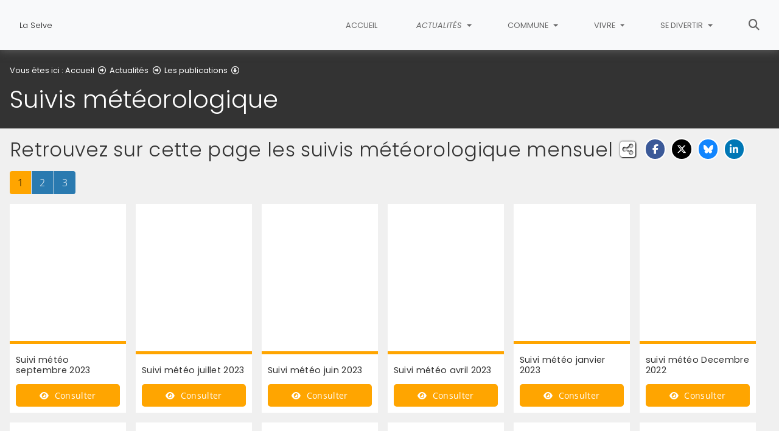

--- FILE ---
content_type: text/html; charset=utf-8
request_url: https://www.laselve.fr/actualites/les-publications/suivis-meteorologique
body_size: 7865
content:
<!DOCTYPE html>
<html lang="fr" class="no-js">
<head>

<meta charset="utf-8">
<!-- 
	This website is powered by TYPO3 - inspiring people to share!
	TYPO3 is a free open source Content Management Framework initially created by Kasper Skaarhoj and licensed under GNU/GPL.
	TYPO3 is copyright 1998-2026 of Kasper Skaarhoj. Extensions are copyright of their respective owners.
	Information and contribution at https://typo3.org/
-->


<link rel="icon" href="/fileadmin/templates/LaSelve/img/favicon.png" type="image/png">
<title>Suivis météorologique - La Selve</title>
<meta name="generator" content="TYPO3 CMS">
<meta name="description" content="Les relevés météo mensuel">
<meta name="viewport" content="width=device-width, initial-scale=1, shrink-to-fit=no">
<meta name="twitter:card" content="summary">
<meta name="google-site-verification" content="dIbxHbQf3hcKouWN5gsOR5cVN-hG9CSo3BI1S-si7oc">

<link rel="stylesheet" href="/typo3conf/ext/rvvnsiteconfig/Resources/Public/css/bootstrap-4.6.2.min.1768575814.css" media="all">
<link rel="stylesheet" href="/typo3conf/ext/rvvnsiteconfig/Resources/Public/css/fonts.1768575814.css" media="all">
<link rel="stylesheet" href="/typo3conf/ext/rvvnsiteconfig/Resources/Public/css/fontawesome/v6/css/all.1768575814.css" media="all">
<link rel="stylesheet" href="/typo3conf/ext/rvvnsiteconfig/Resources/Public/js/tarteaucitron.js-1.25.0/css/tarteaucitron.min.1768575814.css" media="all">
<link rel="stylesheet" href="/typo3conf/ext/rvvnsiteconfig/Resources/Public/css/tobii.min.1768575814.css" media="all">
<link rel="stylesheet" href="/typo3conf/ext/rvvnsiteconfig/Resources/Public/css/style.1768575814.css" media="all">
<link rel="stylesheet" href="/typo3conf/ext/rvvnsiteconfig/Resources/Public/css/nav.1768575814.css" media="all">
<link rel="stylesheet" href="/typo3conf/ext/rvvnsiteconfig/Resources/Public/css/plugin.1768575814.css" media="all">
<link rel="stylesheet" href="/typo3conf/ext/rvvnsiteconfig/Resources/Public/css/news.1768575814.css" media="all">
<link rel="stylesheet" href="/fileadmin/templates/LaSelve/rvvncolors/prodColors.1768650435.css" media="all">
<link rel="stylesheet" href="/fileadmin/templates/LaSelve/css/custom.1731663930.css" media="all">






<style nonce=""></style>
<link rel="preconnect" href="https://v.rvvn.org">
<link rel="canonical" href="https://www.laselve.fr/actualites/les-publications/suivis-meteorologique"/>
</head>
<body id="top" class="no-touch inside u5481  ru1725  colorT ">

  <div class="skipLinks">
    <nav role="navigation" aria-label="Accès rapide">
      <ul>
        <li><a href="#navigation">Aller à la navigation principale</a></li>
        <li><a href="#sectionNav">Aller au sommaire de cette page</a></li>
        <li><a href="#contenu">Aller au contenu</a></li>
        <li><a href="#contact">Aller au pied de page</a></li>
      </ul>
    </nav>
  </div>
  <div id="megamenuOverlay"></div>
  <header class="mainHeader" id="mainHeader" role="banner">
    <nav id="navigation" tabindex="-1" class="navbar fixed-top navbar-expand-md navbar-light bg-light megamenu v2" role="navigation" aria-label="Navigation principale">
  <div class="container-fluid"> 
    <a href="/" title="Retour à l&#039;accueil du site" class="navbar-brand">
      <img src="/fileadmin/templates/LaSelve/img/logo.png" alt=""/><span>La Selve</span>
    </a>
    <button class="navbar-toggler collapsed" type="button" data-toggle="collapse" data-target="#mainNav" aria-controls="mainNav" aria-expanded="false" aria-label="Bascule la navigation">
	  <span class="bars">
        <span></span>
        <span></span>
        <span></span>
    </span>
	  <span class="menu">Menu</span>
    </button>
    <div class="collapse navbar-collapse" id="mainNav"> 
      <ul class="navbar-nav ml-auto ">
        
          <li class="nav-item uHome d-md-none d-lg-block ">
            
            
            <a href="/" aria-current="false" class="nav-link">
               
              Accueil
            </a>
          </li>
        
		
        
		  
          <li class="nav-item u1725 v1 active ">
            
            
            
            
              <a href="/actualites" target="_top" id="u1725Dropdown" role="button" data-toggle="dropdown" aria-current="true" class="nav-link dropdown-toggle">
                
                Actualités
              </a>
              <div class="dropdown-menu v1" role="menu" aria-hidden="true" aria-labelledby="u1725Dropdown">
  
  <ul class="row">
  
	  
		
		
		
		
		
		
		
		
		
  		

	    <li class="dropdown-item col col-md-4 col-lg-3 " role="menuitem">
	      <a href="/actualites/les-nouvelles-de-linterco" target="_top">
	        <span class="title">Les nouvelles de l&#039;interco</span>
	        
	          <span class="desc d-none">Les actualités et évènements de la commune de La Selve</span>
	          <span class="descOverlay true d-none"></span>
			
	        
	          <span class="illu d-none d-md-block">
	          
	          <img src="/fileadmin/_processed_/0/f/csm_CCCPsite_ff0ca1975c.jpg" width="325" height="190" alt="" loading="lazy" />
	          </span>
	        
	      </a>
	    </li>
	  
  
	  
		
		
		
		
		
		
		
		
		
  		

	    <li class="dropdown-item col col-md-4 col-lg-3 " role="menuitem">
	      <a href="/actualites/les-nouvelles-de-la-commune" target="_top">
	        <span class="title">Les nouvelles de la commune</span>
	        
	          <span class="desc d-none">Les actualités et évènements de la commune de La Selve</span>
	          <span class="descOverlay true d-none"></span>
			
	        
	          <span class="illu d-none d-md-block">
	          
	          <img src="/fileadmin/_processed_/3/f/csm_NouvellesCommune_3538e1b0ef.jpg" width="325" height="190" alt="" loading="lazy" />
	          </span>
	        
	      </a>
	    </li>
	  
  
	  
		
		
		
		
		
		
		
		
		
  		

	    <li class="dropdown-item col col-md-4 col-lg-3 " role="menuitem">
	      <a href="/actualites/lagenda" target="_top">
	        <span class="title">L&#039;agenda</span>
	        
	          <span class="desc d-none">Retrouvez ici toutes les manifestations à venir</span>
	          <span class="descOverlay true d-none"></span>
			
	        
	          <span class="illu d-none d-md-block">
	          
	          <img src="/fileadmin/_processed_/b/b/csm_Agendasite_58a0e98aae.jpg" width="325" height="190" alt="" loading="lazy" />
	          </span>
	        
	      </a>
	    </li>
	  
  
	  
		
		
		
		
		
		
		
		
		
  		

	    <li class="dropdown-item col col-md-4 col-lg-3 " role="menuitem">
	      <a href="/actualites/les-reportages-photos" target="_top">
	        <span class="title">Les reportages photos</span>
	        
	          <span class="desc d-none">Retrouvez les photos des évènements de la commune</span>
	          <span class="descOverlay true d-none"></span>
			
	        
	          <span class="illu d-none d-md-block">
	          
	          <img src="/fileadmin/_processed_/c/f/csm_Appareilsite_e6cb417048.jpg" width="325" height="190" alt="" loading="lazy" />
	          </span>
	        
	      </a>
	    </li>
	  
  
	  
		
		
		
		
		
		
		
		
		
  		

	    <li class="dropdown-item col col-md-4 col-lg-3 " role="menuitem">
	      <a href="/actualites/les-travaux-realises" target="_top">
	        <span class="title">Les travaux réalisés</span>
	        
	          <span class="desc d-none">Retrouver ici les travaux réalisés sur la commune</span>
	          <span class="descOverlay true d-none"></span>
			
	        
	          <span class="illu d-none d-md-block">
	          
	          <img src="/fileadmin/_processed_/f/b/csm_Travauxsite_5b593e208c.jpg" width="325" height="190" alt="" loading="lazy" />
	          </span>
	        
	      </a>
	    </li>
	  
  
	  
		
		
		
		
		
		
		
		
		
  		

	    <li class="dropdown-item col col-md-4 col-lg-3 active" role="menuitem">
	      <a href="/actualites/les-publications" target="_top" aria-current="true">
	        <span class="title">Les publications</span>
	        
	          <span class="desc d-none">Retrouvez ici les bulletins communauxaux et les comptes rendus de conseil</span>
	          <span class="descOverlay true d-none"></span>
			
	        
	          <span class="illu d-none d-md-block">
	          
	          <img src="/fileadmin/_processed_/e/9/csm_Publicationsite_a7f234d605.jpg" width="325" height="190" alt="" loading="lazy" />
	          </span>
	        
	      </a>
	    </li>
	  
  
	  
		
		
		
		
		
		
		
		
		
  		

	    <li class="dropdown-item col col-md-4 col-lg-3 " role="menuitem">
	      <a href="/actualites/les-projets-communaux" target="_top">
	        <span class="title">Les projets communaux</span>
	        
	          <span class="desc d-none">Tous les projets de la commune</span>
	          <span class="descOverlay true d-none"></span>
			
	        
	          <span class="illu d-none d-md-block">
	          
	          <img src="/fileadmin/_processed_/d/a/csm_Projetscommunauxsite_925c7b35c3.png" width="325" height="190" alt="" loading="lazy" />
	          </span>
	        
	      </a>
	    </li>
	  
  
  </ul>
</div>

            
          </li>
        
		  
          <li class="nav-item u1715 v1  ">
            
            
            
            
              <a href="/commune" target="_top" id="u1715Dropdown" role="button" data-toggle="dropdown" aria-current="false" class="nav-link dropdown-toggle">
                
                Commune
              </a>
              <div class="dropdown-menu v1" role="menu" aria-hidden="true" aria-labelledby="u1715Dropdown">
  
  <ul class="row">
  
	  
		
		
		
		
		
		
		
		
		
  		

	    <li class="dropdown-item col col-md-4 col-lg-3 " role="menuitem">
	      <a href="/commune/vos-elus" target="_top">
	        <span class="title">Vos élus</span>
	        
	          <span class="desc d-none">Les élus de la commune</span>
	          <span class="descOverlay true d-none"></span>
			
	        
	          <span class="illu d-none d-md-block">
	          
	          <img src="/fileadmin/_processed_/b/6/csm_echarpemairesite_ccba1a8421.jpg" width="325" height="190" alt="" loading="lazy" />
	          </span>
	        
	      </a>
	    </li>
	  
  
	  
		
		
		
		
		
		
		
		
		
  		

	    <li class="dropdown-item col col-md-4 col-lg-3 " role="menuitem">
	      <a href="/commune/lequipe" target="_top">
	        <span class="title">L&#039;équipe</span>
	        
	          <span class="desc d-none">Les employés de la commune</span>
	          <span class="descOverlay true d-none"></span>
			
	        
	          <span class="illu d-none d-md-block">
	          
	          <img src="/fileadmin/_processed_/e/9/csm_Equipesite_81dea41a08.jpg" width="325" height="190" alt="" loading="lazy" />
	          </span>
	        
	      </a>
	    </li>
	  
  
	  
		
		
		
		
		
		
		
		
		
  		

	    <li class="dropdown-item col col-md-4 col-lg-3 " role="menuitem">
	      <a href="/commune/les-associations" target="_top">
	        <span class="title">Les associations</span>
	        
	          <span class="desc d-none">Les associations du village</span>
	          <span class="descOverlay true d-none"></span>
			
	        
	          <span class="illu d-none d-md-block">
	          
	          <img src="/fileadmin/_processed_/2/c/csm_Associationsite_14797a8a6f.png" width="325" height="190" alt="" loading="lazy" />
	          </span>
	        
	      </a>
	    </li>
	  
  
	  
		
		
		
		
		
		
		
		
		
  		

	    <li class="dropdown-item col col-md-4 col-lg-3 " role="menuitem">
	      <a href="/commune/histoire-du-village" target="_top">
	        <span class="title">Histoire du village</span>
	        
	          <span class="desc d-none">Notre histoire</span>
	          <span class="descOverlay true d-none"></span>
			
	        
	          <span class="illu d-none d-md-block">
	          
	          <img src="/fileadmin/_processed_/5/6/csm_LaPlace_8557c1fbb2.jpg" width="325" height="190" alt="" loading="lazy" />
	          </span>
	        
	      </a>
	    </li>
	  
  
	  
		
		
		
		
		
		
		
		
		
  		

	    <li class="dropdown-item col col-md-4 col-lg-3 " role="menuitem">
	      <a href="/commune/notre-patrimoine" target="_top">
	        <span class="title">Notre patrimoine</span>
	        
	          <span class="desc d-none">Notre patrimoine</span>
	          <span class="descOverlay true d-none"></span>
			
	        
	          <span class="illu d-none d-md-block">
	          
	          <img src="/fileadmin/_processed_/4/e/csm_patrimoinesite_fd199bc3e2.jpg" width="325" height="190" alt="" loading="lazy" />
	          </span>
	        
	      </a>
	    </li>
	  
  
  </ul>
</div>

            
          </li>
        
		  
          <li class="nav-item u1694 v1  ">
            
            
            
            
              <a href="/vivre" target="_top" id="u1694Dropdown" role="button" data-toggle="dropdown" aria-current="false" class="nav-link dropdown-toggle">
                
                Vivre
              </a>
              <div class="dropdown-menu v1" role="menu" aria-hidden="true" aria-labelledby="u1694Dropdown">
  
  <ul class="row">
  
	  
		
		
		
		
		
		
		
		
		
  		

	    <li class="dropdown-item col col-md-4 col-lg-3 " role="menuitem">
	      <a href="/vivre/petite-enfance" target="_top">
	        <span class="title">Petite enfance</span>
	        
	          <span class="desc d-none">Toutes les structures adaptées à l&#039;accueil des enfants</span>
	          <span class="descOverlay true d-none"></span>
			
	        
	          <span class="illu d-none d-md-block">
	          
	          <img src="/fileadmin/_processed_/0/d/csm_PetiteEnfancesite_8f42abd405.jpg" width="325" height="190" alt="" loading="lazy" />
	          </span>
	        
	      </a>
	    </li>
	  
  
	  
		
		
		
		
		
		
		
		
		
  		

	    <li class="dropdown-item col col-md-4 col-lg-3 " role="menuitem">
	      <a href="/vivre/enfance-/-jeunesse" target="_top">
	        <span class="title">Enfance - jeunesse</span>
	        
	          <span class="desc d-none">Toutes les informations des services pour les enfants</span>
	          <span class="descOverlay true d-none"></span>
			
	        
	          <span class="illu d-none d-md-block">
	          
	          <img src="/fileadmin/_processed_/8/6/csm_EnfanceJeunessesite_20f78f517b.jpg" width="325" height="190" alt="" loading="lazy" />
	          </span>
	        
	      </a>
	    </li>
	  
  
	  
		
		
		
		
		
		
		
		
		
  		

	    <li class="dropdown-item col col-md-4 col-lg-3 " role="menuitem">
	      <a href="/vivre/terrains-a-vendre" target="_top">
	        <span class="title">Terrains à vendre</span>
	        
	          <span class="desc d-none">Retrouvez les terrains communaux à vendre</span>
	          <span class="descOverlay true d-none"></span>
			
	        
	          <span class="illu d-none d-md-block">
	          
	          <img src="/fileadmin/_processed_/e/a/csm_maisonsite_529fc00b82.jpg" width="325" height="190" alt="" loading="lazy" />
	          </span>
	        
	      </a>
	    </li>
	  
  
	  
		
		
		
		
		
		
		
		
		
  		

	    <li class="dropdown-item col col-md-4 col-lg-3 " role="menuitem">
	      <a href="/vivre/location-de-salle" target="_top">
	        <span class="title">Location de salle</span>
	        
	          <span class="desc d-none">Toutes les informations concernant la salle des fêtes</span>
	          <span class="descOverlay true d-none"></span>
			
	        
	          <span class="illu d-none d-md-block">
	          
	          <img src="/fileadmin/_processed_/8/b/csm_Facadesalle_a3c67dc921.jpg" width="325" height="190" alt="" loading="lazy" />
	          </span>
	        
	      </a>
	    </li>
	  
  
	  
		
		
		
		
		
		
		
		
		
  		

	    <li class="dropdown-item col col-md-4 col-lg-3 " role="menuitem">
	      <a href="/vivre/1699-permis-de-construire/" target="_top">
	        <span class="title">PLU - Permis de construire</span>
	        
	          <span class="desc d-none">Les documents d&#039;urbanisme en téléchargement et toutes les infos pratiques pour le dépôt de votre demande.</span>
	          <span class="descOverlay true d-none"></span>
			
	        
	          <span class="illu d-none d-md-block">
	          
	          <img src="/fileadmin/_processed_/1/8/csm_PLUChampagnePicarde_cd254e5a44.jpg" width="325" height="190" alt="" loading="lazy" />
	          </span>
	        
	      </a>
	    </li>
	  
  
	  
		
		
		
		
		
		
		
		
		
  		

	    <li class="dropdown-item col col-md-4 col-lg-3 " role="menuitem">
	      <a href="/vivre/etat-civil" target="_top">
	        <span class="title">Etat-civil</span>
	        
	          <span class="desc d-none">Toutes les formalités relative à l&#039;état-civil</span>
	          <span class="descOverlay true d-none"></span>
			
	        
	          <span class="illu d-none d-md-block">
	          
	          <img src="/fileadmin/_processed_/6/f/csm_EtatCivil_18db998940.jpg" width="325" height="190" alt="" loading="lazy" />
	          </span>
	        
	      </a>
	    </li>
	  
  
	  
		
		
		
		
		
		
		
		
		
  		

	    <li class="dropdown-item col col-md-4 col-lg-3 " role="menuitem">
	      <a href="/vivre/demarches" target="_top">
	        <span class="title">Démarches</span>
	        
	          <span class="desc d-none">Les démarches administratives en mairie ou en ligne</span>
	          <span class="descOverlay true d-none"></span>
			
	        
	          <span class="illu d-none d-md-block">
	          
	          <img src="/fileadmin/_processed_/2/5/csm_Demarchesite_63edcfc87a.jpg" width="325" height="190" alt="" loading="lazy" />
	          </span>
	        
	      </a>
	    </li>
	  
  
	  
		
		
		
		
		
		
		
		
		
  		

	    <li class="dropdown-item col col-md-4 col-lg-3 " role="menuitem">
	      <a href="/vivre/1697-dechets/" target="_top">
	        <span class="title">Déchets</span>
	        
	          <span class="descOverlay d-none"></span>
			
	        
	          <span class="illu d-none d-md-block">
	          
	          <img src="/fileadmin/_processed_/c/b/csm_Dechets_b6fe5df94e.jpg" width="325" height="190" alt="" loading="lazy" />
	          </span>
	        
	      </a>
	    </li>
	  
  
	  
		
		
		
		
		
		
		
		
		
  		

	    <li class="dropdown-item col col-md-4 col-lg-3 " role="menuitem">
	      <a href="/vivre/1696-assainissement/" target="_top">
	        <span class="title">Assainissement</span>
	        
	          <span class="descOverlay d-none"></span>
			
	        
	          <span class="illu d-none d-md-block">
	          
	          <img src="/fileadmin/_processed_/9/7/csm_SPANC_ebcc8f2aae.jpeg" width="325" height="190" alt="" loading="lazy" />
	          </span>
	        
	      </a>
	    </li>
	  
  
	  
		
		
		
		
		
		
		
		
		
  		

	    <li class="dropdown-item col col-md-4 col-lg-3 " role="menuitem">
	      <a href="/vivre/les-artisans-de-la-commune" target="_top">
	        <span class="title">Les artisans de la commune</span>
	        
	          <span class="descOverlay d-none"></span>
			
	        
	          <span class="illu d-none d-md-block">
	          
	          <img src="/fileadmin/_processed_/2/b/csm_LesArtisansite_ad21501bd2.jpg" width="325" height="190" alt="" loading="lazy" />
	          </span>
	        
	      </a>
	    </li>
	  
  
  </ul>
</div>

            
          </li>
        
		  
          <li class="nav-item u1676 v1  ">
            
            
            
            
              <a href="/se-divertir" target="_top" id="u1676Dropdown" role="button" data-toggle="dropdown" aria-current="false" class="nav-link dropdown-toggle">
                
                Se divertir
              </a>
              <div class="dropdown-menu v1" role="menu" aria-hidden="true" aria-labelledby="u1676Dropdown">
  
  <ul class="row">
  
	  
		
		
		
		
		
		
		
		
		
  		

	    <li class="dropdown-item col col-md-4 col-lg-3 " role="menuitem">
	      <a href="/se-divertir/centre-culturel-le-tresor/" target="_top">
	        <span class="title">Centre culturel Le Trésor</span>
	        
	          <span class="desc d-none">Centre social et culturel à Liesse-Notre-Dame : un projet ambitieux et ouvert à tous</span>
	          <span class="descOverlay true d-none"></span>
			
	        
	          <span class="illu d-none d-md-block">
	          
	          <img src="/fileadmin/_processed_/8/4/csm_EncartPageLeTresor_aa715ce344.jpg" width="325" height="190" alt="" loading="lazy" />
	          </span>
	        
	      </a>
	    </li>
	  
  
	  
		
		
		
		
		
		
		
		
		
  		

	    <li class="dropdown-item col col-md-4 col-lg-3 " role="menuitem">
	      <a href="https://www.reveo-champagnepicarde.fr/" target="_blank" rel="noopener noreferrer external">
	        <span class="title">Centre Aquatique RÊVÉO</span>
	        
	          <span class="desc d-none">Après sa réhabilitation, la piscine intercommunale de Sissonne est devenue le Centre aquatique RÊVÉO. Nouvelles ambiances, espaces ludiques et de détente...<span class="external-link-warning"><i>Lien externe, vous allez quitter ce site</i></span></span>
	          <span class="descOverlay true d-none"></span>
			
	        
	          <span class="illu d-none d-md-block">
	          
	          <img src="/fileadmin/_processed_/7/1/csm_Espace_Reveo_25aef84488.jpg" width="325" height="190" alt="" loading="lazy" />
	          </span>
	        
	      </a>
	    </li>
	  
  
	  
		
		
		
		
		
		
		
		
		
  		

	    <li class="dropdown-item col col-md-4 col-lg-3 " role="menuitem">
	      <a href="/se-divertir/culture" target="_top">
	        <span class="title">Culture</span>
	        
	          <span class="desc d-none">Les spectacles et festivités de la Commune et des environs</span>
	          <span class="descOverlay true d-none"></span>
			
	        
	          <span class="illu d-none d-md-block">
	          
	          <img src="/fileadmin/_processed_/d/b/csm_Culturesite_d1159d4e95.jpg" width="325" height="190" alt="" loading="lazy" />
	          </span>
	        
	      </a>
	    </li>
	  
  
	  
		
		
		
		
		
		
		
		
		
  		

	    <li class="dropdown-item col col-md-4 col-lg-3 " role="menuitem">
	      <a href="/se-divertir/bibliotheques" target="_top">
	        <span class="title">Bibliothèques</span>
	        
	          <span class="desc d-none">Les bibliothèques du Rés&#039;O</span>
	          <span class="descOverlay true d-none"></span>
			
	        
	          <span class="illu d-none d-md-block">
	          
	          <img src="/fileadmin/_processed_/8/f/csm_Bibliothequesite_d5ddd02bcb.jpg" width="325" height="190" alt="" loading="lazy" />
	          </span>
	        
	      </a>
	    </li>
	  
  
	  
		
		
		
		
		
		
		
		
		
  		

	    <li class="dropdown-item col col-md-4 col-lg-3 " role="menuitem">
	      <a href="/se-divertir/1682-mobilite/" target="_top">
	        <span class="title">Se déplacer</span>
	        
	          <span class="descOverlay d-none"></span>
			
	        
	          <span class="illu d-none d-md-block">
	          
	          <img src="/fileadmin/_processed_/f/1/csm_voiture_electriques_12dfcf7bd7.jpg" width="325" height="190" alt="" loading="lazy" />
	          </span>
	        
	      </a>
	    </li>
	  
  
	  
		
		
		
		
		
		
		
		
		
  		

	    <li class="dropdown-item col col-md-4 col-lg-3 " role="menuitem">
	      <a href="/se-divertir/aires-de-camping-car/" target="_top">
	        <span class="title">Aires de camping-car</span>
	        
	          <span class="descOverlay d-none"></span>
			
	        
	          <span class="illu d-none d-md-block">
	          
	          <img src="/fileadmin/_processed_/b/e/csm_camping_car_v2_20301d383b.jpg" width="325" height="190" alt="" loading="lazy" />
	          </span>
	        
	      </a>
	    </li>
	  
  
	  
		
		
		
		
		
		
		
		
		
  		

	    <li class="dropdown-item col col-md-4 col-lg-3 " role="menuitem">
	      <a href="/se-divertir/tourisme" target="_top">
	        <span class="title">Tourisme</span>
	        
	          <span class="desc d-none">Retrouvez les lieux d&#039;hébergements, les restaurants et les ballades sur les communes de la Champagne Picarde</span>
	          <span class="descOverlay true d-none"></span>
			
	        
	          <span class="illu d-none d-md-block">
	          
	          <img src="/fileadmin/_processed_/9/f/csm_Toursimesite_636eaa2b7b.jpg" width="325" height="190" alt="" loading="lazy" />
	          </span>
	        
	      </a>
	    </li>
	  
  
  </ul>
</div>

            
          </li>
        
        
          <li class="nav-item uSearch ">
            
            
            <a href="/recherche" aria-current="false" class="nav-link">
              <span class="fas fa-search" aria-hidden="true"></span>
              Rechercher
            </a>
          </li>
        
        
      </ul>
    </div>
  </div>
</nav>

    


<div class="page-header" id="page-header">
  <div class="container-fluid">
    <div class="row">
      
        <div class="col breadcrumbs">
          

<div class="rootline">
  <span id="rootline_prefix" class="here" aria-hidden="true">Vous êtes ici : </span>
  <nav aria-labelledby="rootline_prefix">
    
    <ol>
      
        
        
        <li>
          
              <a href="/" >Accueil</a> 
              
                <span class="far fa-arrow-alt-circle-right"></span>
              
            
        </li>
        
      
        
        
        <li>
          
              <a href="/actualites" >Actualités</a> 
              
                <span class="far fa-arrow-alt-circle-right"></span>
              
            
        </li>
        
      
        
          
        
        
        <li>
          
              <a href="/actualites/les-publications" >Les publications</a> 
              
                <span class="far fa-arrow-alt-circle-down"></span>
              
            
        </li>
        
      
        
        
        <li>
          
              <a href="/actualites/les-publications/suivis-meteorologique" class="sr-only-focusable" aria-current="page">Suivis météorologique</a> 
              
            
        </li>
        
      
      
    </ol>
    
    
  </nav>
</div>

          <!--TYPO3SEARCH_begin--><h1>Suivis météorologique</h1><!--TYPO3SEARCH_end-->
        </div>
      
      <div id="socialshare" class="col socialshare">
        <span class="desc">Partagez</span>
        <ul class="sharelinks">
          <li class="sharelink f"><a title="Partagez cette page sur Facebook" data-network="facebook" href="https://www.facebook.com/sharer/sharer.php?u=https://www.laselve.fr/actualites/les-publications/suivis-meteorologique"><span class="fab fa-facebook-f"></span> <span class="sharetext">Facebook</span></a></li>
          <li class="sharelink x"><a title="Partagez cette page sur X" data-network="x" href="https://x.com/intent/tweet?text=Suivis%20m%C3%A9t%C3%A9orologique%20-%20La%20Selve&url=https://www.laselve.fr/actualites/les-publications/suivis-meteorologique"><span class="fab fa-x-twitter"></span> <span class="sharetext">X</span></a></li>
          <li class="sharelink b"><a title="Partagez cette page sur Bluesky" data-network="bluesky" href="https://bsky.app/intent/compose?text=Suivis%20m%C3%A9t%C3%A9orologique%20-%20La%20Selve%20-%20https%3A%2F%2Fwww.laselve.fr%2Factualites%2Fles-publications%2Fsuivis-meteorologique" target="_blank" rel="noopener noreferrer"><span class="fa-brands fa-bluesky"></span> <span class="sharetext">Bluesky</span></a></li>
          <li class="sharelink l"><a title="Partagez cette page sur Linked In" data-network="linkedin" href="https://www.linkedin.com/shareArticle?mini=true&amp;url=https://www.laselve.fr/actualites/les-publications/suivis-meteorologique"><span class="fab fa-linkedin-in"></span> <span class="sharetext">LinkedIn</span></a></li>
          <li class="sharelink w"><a title="Partagez cette page sur WhatsApp" data-network="whatsapp" href="whatsapp://send?text=Suivis%20m%C3%A9t%C3%A9orologique%20-%20La%20Selve%20%3A%20https%3A%2F%2Fwww.laselve.fr%2Factualites%2Fles-publications%2Fsuivis-meteorologique"><span class="fab fa-whatsapp"></span> <span class="sharetext">WhatsApp</span></a></li>
          <li class="sharelink s"><a title="" data-network="sms" href="sms:?&body=Suivis%20m%C3%A9t%C3%A9orologique%20-%20La%20Selve%20%3A%20https%3A%2F%2Fwww.laselve.fr%2Factualites%2Fles-publications%2Fsuivis-meteorologique"><span class="fas fa-phone"></span> <span class="sharetext">SMS</span></a></li>
        </ul>
      </div>
    </div>
  </div>
</div>

  </header>
  
  <!--TYPO3SEARCH_begin-->
  <main id="contenu" role="main" tabindex="-1">
  
	
	
	
	
	
	
	
	
	
	
	
	
	
	
	
	
	
	
	
	
	
	
	
	
	
	
	
	
	
	
	
	
	
	
	
	
	
	

	
		
		
		
		
		
		
		
		
		
		
		
		
		
		
		
		
	
	
	
	
		
	
	
	
		<section id="c12131" data-rvvnsn="1" data-rvvnctype="publication" data-rvvntitle="Retrouvez sur cette page les suivis météorologique mensuel" class="csc-default mainSection news publication normal partialfullPublication">
	
		<div class="container-fluid">
			
				
					<header class="">
						
							<h2>Retrouvez sur cette page les suivis météorologique mensuel</h2>
						
						
					</header>
				
				



<!--TYPO3SEARCH_end-->
	
	

	
		
		
		
			

			
					
				
			
				
			
			
				
<div class="page-navigation">
    <div class="col-12">
        <nav aria-label="Parcourir les pages">
            <ul class="pagination">
                
                
                    
                            <li class="page-item current"><a class="page-link" href="/actualites/les-publications/suivis-meteorologique/page-1" aria-current="page"><span class="sr-only">Page </span>1<span class="sr-only"> sur 3</span></a></li>
                        
                
                    
                            <li class="page-item"><a class="page-link" href="/actualites/les-publications/suivis-meteorologique/page-2"><span class="sr-only">Page </span>2<span class="sr-only"> sur 3</span></a></li>
                        
                
                    
                            <li class="page-item"><a class="page-link" href="/actualites/les-publications/suivis-meteorologique/page-3"><span class="sr-only">Page </span>3<span class="sr-only"> sur 3</span></a></li>
                        
                
                
            </ul>
        </nav>
    </div>
</div>


			
			<div class="row articles  hasImg hasTeaser paginate">
				<!--TYPO3SEARCH_begin-->
				
				
				
					
					<div class="col col-6 col-sm-4 col-md-3 col-lg-3 col-xl-2">
						





	


<article class=" mini">
	
		
			



	<picture>
	
		
		
		
		
		
		<img class="img-fluid" loading="lazy" src="/fileadmin/_processed_/c/c/csm_SuiviMeteosite_ca7cac2fa0.jpg" width="450" height="600" alt="" />
	
	</picture>


		
		
	
	<div class="info">
		<h3>Suivi météo septembre 2023</h3>
		
		
			
				<a href="/fileadmin/Public/LaSelve/Actualites/LesPublications/SuivisMeteorologique/SM2023/Septembre_2023.pdf" target="_blank" rel="noopener noreferrer external" aria-label="Consulter le document : Suivi météo septembre 2023" class="btn btn-primary btn-lg btn-block">
					<span class="fa-solid fa-eye"></span> Consulter
				</a>
			
		
	</div>
</article>


					</div>
				
					
					<div class="col col-6 col-sm-4 col-md-3 col-lg-3 col-xl-2">
						





	


<article class=" mini">
	
		
			



	<picture>
	
		
		
		
		
		
		<img class="img-fluid" loading="lazy" src="/fileadmin/_processed_/c/c/csm_SuiviMeteosite_ca7cac2fa0.jpg" width="450" height="600" alt="" />
	
	</picture>


		
		
	
	<div class="info">
		<h3>Suivi météo juillet 2023</h3>
		
		
			
				<a href="/fileadmin/Public/LaSelve/Actualites/LesPublications/SuivisMeteorologique/SM2023/SuiviMeteoJuillet2023.pdf" target="_blank" rel="noopener noreferrer external" aria-label="Consulter le document : Suivi météo juillet 2023" class="btn btn-primary btn-lg btn-block">
					<span class="fa-solid fa-eye"></span> Consulter
				</a>
			
		
	</div>
</article>


					</div>
				
					
					<div class="col col-6 col-sm-4 col-md-3 col-lg-3 col-xl-2">
						





	


<article class=" mini">
	
		
			



	<picture>
	
		
		
		
		
		
		<img class="img-fluid" loading="lazy" src="/fileadmin/_processed_/c/c/csm_SuiviMeteosite_ca7cac2fa0.jpg" width="450" height="600" alt="" />
	
	</picture>


		
		
	
	<div class="info">
		<h3>Suivi météo juin 2023</h3>
		
		
			
				<a href="/fileadmin/Public/LaSelve/Actualites/LesPublications/SuivisMeteorologique/SM2023/Juin_2023.pdf" target="_blank" rel="noopener noreferrer external" aria-label="Consulter le document : Suivi météo juin 2023" class="btn btn-primary btn-lg btn-block">
					<span class="fa-solid fa-eye"></span> Consulter
				</a>
			
		
	</div>
</article>


					</div>
				
					
					<div class="col col-6 col-sm-4 col-md-3 col-lg-3 col-xl-2">
						





	


<article class=" mini">
	
		
			



	<picture>
	
		
		
		
		
		
		<img class="img-fluid" loading="lazy" src="/fileadmin/_processed_/c/c/csm_SuiviMeteosite_ca7cac2fa0.jpg" width="450" height="600" alt="" />
	
	</picture>


		
		
	
	<div class="info">
		<h3>Suivi météo avril 2023</h3>
		
		
			
				<a href="/fileadmin/Public/LaSelve/Actualites/LesPublications/SuivisMeteorologique/SM2023/SuiviMeteoAvril2023.pdf" target="_blank" rel="noopener noreferrer external" aria-label="Consulter le document : Suivi météo avril 2023" class="btn btn-primary btn-lg btn-block">
					<span class="fa-solid fa-eye"></span> Consulter
				</a>
			
		
	</div>
</article>


					</div>
				
					
					<div class="col col-6 col-sm-4 col-md-3 col-lg-3 col-xl-2">
						





	


<article class=" mini">
	
		
			



	<picture>
	
		
		
		
		
		
		<img class="img-fluid" loading="lazy" src="/fileadmin/_processed_/c/c/csm_SuiviMeteosite_ca7cac2fa0.jpg" width="450" height="600" alt="" />
	
	</picture>


		
		
	
	<div class="info">
		<h3>Suivi météo janvier 2023</h3>
		
		
			
				<a href="/fileadmin/Public/LaSelve/Actualites/LesPublications/SuivisMeteorologique/SM2023/SuiviMeteoJanvier2023.pdf" target="_blank" rel="noopener noreferrer external" aria-label="Consulter le document : Suivi météo janvier 2023" class="btn btn-primary btn-lg btn-block">
					<span class="fa-solid fa-eye"></span> Consulter
				</a>
			
		
	</div>
</article>


					</div>
				
					
					<div class="col col-6 col-sm-4 col-md-3 col-lg-3 col-xl-2">
						





	


<article class=" mini">
	
		
			



	<picture>
	
		
		
		
		
		
		<img class="img-fluid" loading="lazy" src="/fileadmin/_processed_/c/c/csm_SuiviMeteosite_ca7cac2fa0.jpg" width="450" height="600" alt="" />
	
	</picture>


		
		
	
	<div class="info">
		<h3>suivi météo Decembre 2022</h3>
		
		
			
				<a href="/fileadmin/Public/LaSelve/Actualites/LesPublications/SuivisMeteorologique/SM2022/suivi_meteo_Decembre_2022.pdf" target="_blank" rel="noopener noreferrer external" aria-label="Consulter le document : suivi météo Decembre 2022" class="btn btn-primary btn-lg btn-block">
					<span class="fa-solid fa-eye"></span> Consulter
				</a>
			
		
	</div>
</article>


					</div>
				
					
					<div class="col col-6 col-sm-4 col-md-3 col-lg-3 col-xl-2">
						





	


<article class=" mini">
	
		
			



	<picture>
	
		
		
		
		
		
		<img class="img-fluid" loading="lazy" src="/fileadmin/_processed_/c/c/csm_SuiviMeteosite_ca7cac2fa0.jpg" width="450" height="600" alt="" />
	
	</picture>


		
		
	
	<div class="info">
		<h3>suivi météo Novembre 2022</h3>
		
		
			
				<a href="/fileadmin/Public/LaSelve/Actualites/LesPublications/SuivisMeteorologique/SM2022/suivi_meteo_Novembre_2022.pdf" target="_blank" rel="noopener noreferrer external" aria-label="Consulter le document : suivi météo Novembre 2022" class="btn btn-primary btn-lg btn-block">
					<span class="fa-solid fa-eye"></span> Consulter
				</a>
			
		
	</div>
</article>


					</div>
				
					
					<div class="col col-6 col-sm-4 col-md-3 col-lg-3 col-xl-2">
						





	


<article class=" mini">
	
		
			



	<picture>
	
		
		
		
		
		
		<img class="img-fluid" loading="lazy" src="/fileadmin/_processed_/c/c/csm_SuiviMeteosite_ca7cac2fa0.jpg" width="450" height="600" alt="" />
	
	</picture>


		
		
	
	<div class="info">
		<h3>Suivi météo Octobre 2022</h3>
		
		
			
				<a href="/fileadmin/Public/LaSelve/Actualites/LesPublications/SuivisMeteorologique/SM2022/SuiviMeteoOctobre2022.pdf" target="_blank" rel="noopener noreferrer external" aria-label="Consulter le document : Suivi météo Octobre 2022" class="btn btn-primary btn-lg btn-block">
					<span class="fa-solid fa-eye"></span> Consulter
				</a>
			
		
	</div>
</article>


					</div>
				
					
					<div class="col col-6 col-sm-4 col-md-3 col-lg-3 col-xl-2">
						





	


<article class=" mini">
	
		
			



	<picture>
	
		
		
		
		
		
		<img class="img-fluid" loading="lazy" src="/fileadmin/_processed_/c/c/csm_SuiviMeteosite_ca7cac2fa0.jpg" width="450" height="600" alt="" />
	
	</picture>


		
		
	
	<div class="info">
		<h3>Suivi météo Septembre 2022</h3>
		
		
			
				<a href="/fileadmin/Public/LaSelve/Actualites/LesPublications/SuivisMeteorologique/SM2022/SuiviMeteoSeptembre2022.pdf" target="_blank" rel="noopener noreferrer external" aria-label="Consulter le document : Suivi météo Septembre 2022" class="btn btn-primary btn-lg btn-block">
					<span class="fa-solid fa-eye"></span> Consulter
				</a>
			
		
	</div>
</article>


					</div>
				
					
					<div class="col col-6 col-sm-4 col-md-3 col-lg-3 col-xl-2">
						





	


<article class=" mini">
	
		
			



	<picture>
	
		
		
		
		
		
		<img class="img-fluid" loading="lazy" src="/fileadmin/_processed_/c/c/csm_SuiviMeteosite_ca7cac2fa0.jpg" width="450" height="600" alt="" />
	
	</picture>


		
		
	
	<div class="info">
		<h3>Suivi météo Aout 2022</h3>
		
		
	</div>
</article>


					</div>
				
					
					<div class="col col-6 col-sm-4 col-md-3 col-lg-3 col-xl-2">
						





	


<article class=" mini">
	
		
			



	<picture>
	
		
		
		
		
		
		<img class="img-fluid" loading="lazy" src="/fileadmin/_processed_/c/c/csm_SuiviMeteosite_ca7cac2fa0.jpg" width="450" height="600" alt="" />
	
	</picture>


		
		
	
	<div class="info">
		<h3>Suivi météo Juillet 2022</h3>
		
		
			
				<a href="/fileadmin/Public/LaSelve/Actualites/LesPublications/SuivisMeteorologique/SM2022/SuiviMeteoJuillet2022.pdf" target="_blank" rel="noopener noreferrer external" aria-label="Consulter le document : Suivi météo Juillet 2022" class="btn btn-primary btn-lg btn-block">
					<span class="fa-solid fa-eye"></span> Consulter
				</a>
			
		
	</div>
</article>


					</div>
				
					
					<div class="col col-6 col-sm-4 col-md-3 col-lg-3 col-xl-2">
						





	


<article class=" mini">
	
		
			



	<picture>
	
		
		
		
		
		
		<img class="img-fluid" loading="lazy" src="/fileadmin/_processed_/c/c/csm_SuiviMeteosite_ca7cac2fa0.jpg" width="450" height="600" alt="" />
	
	</picture>


		
		
	
	<div class="info">
		<h3>Suivi météo Juin 2022</h3>
		
		
			
				<a href="/fileadmin/Public/LaSelve/Actualites/LesPublications/SuivisMeteorologique/SM2022/SuiviMeteoJuin2022.pdf" target="_blank" rel="noopener noreferrer external" aria-label="Consulter le document : Suivi météo Juin 2022" class="btn btn-primary btn-lg btn-block">
					<span class="fa-solid fa-eye"></span> Consulter
				</a>
			
		
	</div>
</article>


					</div>
				
					
					<div class="col col-6 col-sm-4 col-md-3 col-lg-3 col-xl-2">
						





	


<article class=" mini">
	
		
			



	<picture>
	
		
		
		
		
		
		<img class="img-fluid" loading="lazy" src="/fileadmin/_processed_/c/c/csm_SuiviMeteosite_ca7cac2fa0.jpg" width="450" height="600" alt="" />
	
	</picture>


		
		
	
	<div class="info">
		<h3>Suivi météo Mai 2022</h3>
		
		
			
				<a href="/fileadmin/Public/LaSelve/Actualites/LesPublications/SuivisMeteorologique/SM2022/SuiviMeteoMai2022.pdf" target="_blank" rel="noopener noreferrer external" aria-label="Consulter le document : Suivi météo Mai 2022" class="btn btn-primary btn-lg btn-block">
					<span class="fa-solid fa-eye"></span> Consulter
				</a>
			
		
	</div>
</article>


					</div>
				
					
					<div class="col col-6 col-sm-4 col-md-3 col-lg-3 col-xl-2">
						





	


<article class=" mini">
	
		
			



	<picture>
	
		
		
		
		
		
		<img class="img-fluid" loading="lazy" src="/fileadmin/_processed_/c/c/csm_SuiviMeteosite_ca7cac2fa0.jpg" width="450" height="600" alt="" />
	
	</picture>


		
		
	
	<div class="info">
		<h3>Suivi météo Avril 2022</h3>
		
		
			
				<a href="/fileadmin/Public/LaSelve/Actualites/LesPublications/SuivisMeteorologique/SM2022/SuiviMeteoAvril2022.pdf" target="_blank" rel="noopener noreferrer external" aria-label="Consulter le document : Suivi météo Avril 2022" class="btn btn-primary btn-lg btn-block">
					<span class="fa-solid fa-eye"></span> Consulter
				</a>
			
		
	</div>
</article>


					</div>
				
					
					<div class="col col-6 col-sm-4 col-md-3 col-lg-3 col-xl-2">
						





	


<article class=" mini">
	
		
			



	<picture>
	
		
		
		
		
		
		<img class="img-fluid" loading="lazy" src="/fileadmin/_processed_/c/c/csm_SuiviMeteosite_ca7cac2fa0.jpg" width="450" height="600" alt="" />
	
	</picture>


		
		
	
	<div class="info">
		<h3>Suivi météo Mars 2022</h3>
		
		
			
				<a href="/fileadmin/Public/LaSelve/Actualites/LesPublications/SuivisMeteorologique/SM2022/SuiviMeteoMars2022.pdf" target="_blank" rel="noopener noreferrer external" aria-label="Consulter le document : Suivi météo Mars 2022" class="btn btn-primary btn-lg btn-block">
					<span class="fa-solid fa-eye"></span> Consulter
				</a>
			
		
	</div>
</article>


					</div>
				
					
					<div class="col col-6 col-sm-4 col-md-3 col-lg-3 col-xl-2">
						





	


<article class=" mini">
	
		
			



	<picture>
	
		
		
		
		
		
		<img class="img-fluid" loading="lazy" src="/fileadmin/_processed_/c/c/csm_SuiviMeteosite_ca7cac2fa0.jpg" width="450" height="600" alt="" />
	
	</picture>


		
		
	
	<div class="info">
		<h3>Suivi météo février 2022</h3>
		
		
			
				<a href="/fileadmin/Public/LaSelve/Actualites/LesPublications/SuivisMeteorologique/SM2022/SuiviMeteoFevrier2022.pdf" target="_blank" rel="noopener noreferrer external" aria-label="Consulter le document : Suivi météo février 2022" class="btn btn-primary btn-lg btn-block">
					<span class="fa-solid fa-eye"></span> Consulter
				</a>
			
		
	</div>
</article>


					</div>
				
					
					<div class="col col-6 col-sm-4 col-md-3 col-lg-3 col-xl-2">
						





	


<article class=" mini">
	
		
			



	<picture>
	
		
		
		
		
		
		<img class="img-fluid" loading="lazy" src="/fileadmin/_processed_/c/c/csm_SuiviMeteosite_ca7cac2fa0.jpg" width="450" height="600" alt="" />
	
	</picture>


		
		
	
	<div class="info">
		<h3>Suivi météo janvier 2022</h3>
		
		
			
				<a href="/fileadmin/Public/LaSelve/Actualites/LesPublications/SuivisMeteorologique/SM2022/SuiviMeteoJanvier2022.pdf" target="_blank" rel="noopener noreferrer external" aria-label="Consulter le document : Suivi météo janvier 2022" class="btn btn-primary btn-lg btn-block">
					<span class="fa-solid fa-eye"></span> Consulter
				</a>
			
		
	</div>
</article>


					</div>
				
					
					<div class="col col-6 col-sm-4 col-md-3 col-lg-3 col-xl-2">
						





	


<article class=" mini">
	
		
			



	<picture>
	
		
		
		
		
		
		<img class="img-fluid" loading="lazy" src="/fileadmin/_processed_/c/c/csm_SuiviMeteosite_ca7cac2fa0.jpg" width="450" height="600" alt="" />
	
	</picture>


		
		
	
	<div class="info">
		<h3>Suivi météo décembre 2021</h3>
		
		
			
				<a href="/fileadmin/Public/LaSelve/Actualites/LesPublications/SuivisMeteorologique/SM2021/SuiviMeteoDecembre2021.pdf" target="_blank" rel="noopener noreferrer external" aria-label="Consulter le document : Suivi météo décembre 2021" class="btn btn-primary btn-lg btn-block">
					<span class="fa-solid fa-eye"></span> Consulter
				</a>
			
		
	</div>
</article>


					</div>
				
					
					<div class="col col-6 col-sm-4 col-md-3 col-lg-3 col-xl-2">
						





	


<article class=" mini">
	
		
			



	<picture>
	
		
		
		
		
		
		<img class="img-fluid" loading="lazy" src="/fileadmin/_processed_/c/c/csm_SuiviMeteosite_ca7cac2fa0.jpg" width="450" height="600" alt="" />
	
	</picture>


		
		
	
	<div class="info">
		<h3>Suivi météo novembre 2021</h3>
		
		
			
				<a href="/fileadmin/Public/LaSelve/Actualites/LesPublications/SuivisMeteorologique/SM2021/SuiviMeteoNovembre2021.pdf" target="_blank" rel="noopener noreferrer external" aria-label="Consulter le document : Suivi météo novembre 2021" class="btn btn-primary btn-lg btn-block">
					<span class="fa-solid fa-eye"></span> Consulter
				</a>
			
		
	</div>
</article>


					</div>
				
					
					<div class="col col-6 col-sm-4 col-md-3 col-lg-3 col-xl-2">
						





	


<article class=" mini">
	
		
			



	<picture>
	
		
		
		
		
		
		<img class="img-fluid" loading="lazy" src="/fileadmin/_processed_/c/c/csm_SuiviMeteosite_ca7cac2fa0.jpg" width="450" height="600" alt="" />
	
	</picture>


		
		
	
	<div class="info">
		<h3>Suivi météo octobre 2021</h3>
		
		
			
				<a href="/fileadmin/Public/LaSelve/Actualites/LesPublications/SuivisMeteorologique/SM2021/SuiviMeteoOctobre2021.pdf" target="_blank" rel="noopener noreferrer external" aria-label="Consulter le document : Suivi météo octobre 2021" class="btn btn-primary btn-lg btn-block">
					<span class="fa-solid fa-eye"></span> Consulter
				</a>
			
		
	</div>
</article>


					</div>
				
					
					<div class="col col-6 col-sm-4 col-md-3 col-lg-3 col-xl-2">
						





	


<article class=" mini">
	
		
			



	<picture>
	
		
		
		
		
		
		<img class="img-fluid" loading="lazy" src="/fileadmin/_processed_/c/c/csm_SuiviMeteosite_ca7cac2fa0.jpg" width="450" height="600" alt="" />
	
	</picture>


		
		
	
	<div class="info">
		<h3>Suivi météo septembre 2021</h3>
		
		
			
				<a href="/fileadmin/Public/LaSelve/Actualites/LesPublications/SuivisMeteorologique/SM2021/SuiviMeteoSeptembre2021.pdf" target="_blank" rel="noopener noreferrer external" aria-label="Consulter le document : Suivi météo septembre 2021" class="btn btn-primary btn-lg btn-block">
					<span class="fa-solid fa-eye"></span> Consulter
				</a>
			
		
	</div>
</article>


					</div>
				
					
					<div class="col col-6 col-sm-4 col-md-3 col-lg-3 col-xl-2">
						





	


<article class=" mini">
	
		
			



	<picture>
	
		
		
		
		
		
		<img class="img-fluid" loading="lazy" src="/fileadmin/_processed_/c/c/csm_SuiviMeteosite_ca7cac2fa0.jpg" width="450" height="600" alt="" />
	
	</picture>


		
		
	
	<div class="info">
		<h3>Suivi météo août 2021</h3>
		
		
			
				<a href="/fileadmin/Public/LaSelve/Actualites/LesPublications/SuivisMeteorologique/SM2021/SuiviMeteoAout2021.pdf" target="_blank" rel="noopener noreferrer external" aria-label="Consulter le document : Suivi météo août 2021" class="btn btn-primary btn-lg btn-block">
					<span class="fa-solid fa-eye"></span> Consulter
				</a>
			
		
	</div>
</article>


					</div>
				
					
					<div class="col col-6 col-sm-4 col-md-3 col-lg-3 col-xl-2">
						





	


<article class=" mini">
	
		
			



	<picture>
	
		
		
		
		
		
		<img class="img-fluid" loading="lazy" src="/fileadmin/_processed_/c/c/csm_SuiviMeteosite_ca7cac2fa0.jpg" width="450" height="600" alt="" />
	
	</picture>


		
		
	
	<div class="info">
		<h3>Suivi météo juillet 2021</h3>
		
		
			
				<a href="/fileadmin/Public/LaSelve/Actualites/LesPublications/SuivisMeteorologique/SM2021/SuiviMeteoJuillet2021.pdf" target="_blank" rel="noopener noreferrer external" aria-label="Consulter le document : Suivi météo juillet 2021" class="btn btn-primary btn-lg btn-block">
					<span class="fa-solid fa-eye"></span> Consulter
				</a>
			
		
	</div>
</article>


					</div>
				
					
					<div class="col col-6 col-sm-4 col-md-3 col-lg-3 col-xl-2">
						





	


<article class=" mini">
	
		
			



	<picture>
	
		
		
		
		
		
		<img class="img-fluid" loading="lazy" src="/fileadmin/_processed_/c/c/csm_SuiviMeteosite_ca7cac2fa0.jpg" width="450" height="600" alt="" />
	
	</picture>


		
		
	
	<div class="info">
		<h3>Suivi météo juin 2021</h3>
		
		
			
				<a href="/fileadmin/Public/LaSelve/Actualites/LesPublications/SuivisMeteorologique/SM2021/SuiviMeteoJuin2021.pdf" target="_blank" rel="noopener noreferrer external" aria-label="Consulter le document : Suivi météo juin 2021" class="btn btn-primary btn-lg btn-block">
					<span class="fa-solid fa-eye"></span> Consulter
				</a>
			
		
	</div>
</article>


					</div>
				
				
				
				<!--TYPO3SEARCH_end-->
			</div>
			
				
<div class="page-navigation">
    <div class="col-12">
        <nav aria-label="Parcourir les pages">
            <ul class="pagination">
                
                
                    
                            <li class="page-item current"><a class="page-link" href="/actualites/les-publications/suivis-meteorologique/page-1" aria-current="page"><span class="sr-only">Page </span>1<span class="sr-only"> sur 3</span></a></li>
                        
                
                    
                            <li class="page-item"><a class="page-link" href="/actualites/les-publications/suivis-meteorologique/page-2"><span class="sr-only">Page </span>2<span class="sr-only"> sur 3</span></a></li>
                        
                
                    
                            <li class="page-item"><a class="page-link" href="/actualites/les-publications/suivis-meteorologique/page-3"><span class="sr-only">Page </span>3<span class="sr-only"> sur 3</span></a></li>
                        
                
                
            </ul>
        </nav>
    </div>
</div>


			
		
		
	
<!--TYPO3SEARCH_begin-->


			
		</div>
		
	</section>

  </main>
  <!--TYPO3SEARCH_end-->
  <footer class="mainFooter" role="contentinfo" tabindex="-1">
  <section id="contact" class="contact" tabindex="-1">
    <div class="container-fluid">
      <h2 class="sr-only">Informations de contact</h2>
      <div class="row">
        <div class="col-12 col-sm-6 col-lg-3 box">
          <h3>Contacter la mairie</h3>
          <p class="noMargin"><i class="fas fa-phone"></i>Tel : 03.23.80.86.74</p>
          <p class="noMargin"><i class="fas fa-envelope"></i><a href="/contact">Formulaire de contact</a></p>
        </div>
        <div class="col-12 col-sm-6 col-lg-3 box">
          <h3><i class="fas fa-map-marker-alt"></i>Nous trouver</h3>
          <p>2 Rue de Lappion<br/>02150 LA SELVE</p>
        </div>
        <div class="col-12 col-sm-6 col-lg-3 box">
          <h3><i class="far fa-clock"></i>Les horaires</h3>
          <ul class="hours">
            <li>Mardi de 18h à 19h</li>
            <li>Jeudi de 11h à 12h</li>
          </ul>
        </div>
        <div class="col-12 col-sm-6 col-lg-3 box socials">
          <h3><i class="fas fa-thumbs-up"></i>Nos partenaires</h3>
          <ul>
            <li><a href="https://www.cc-champagnepicarde.fr/" title="Communauté de Communes de la Champagne Picarde" rel="noopener noreferrer external" target="_blank"><img alt="" src="/typo3conf/ext/rvvnsiteconfig/Resources/Public/img/logos/logoCCCP.png" class="img-fluid"></a></li>
            <li><a href="https://www.hautsdefrance.fr" title="Région Hauts de France" rel="noopener noreferrer external" target="_blank"><img alt="" src="/typo3conf/ext/rvvnsiteconfig/Resources/Public/img/logos/logoHautsdeFrance.png" class="img-fluid"></a></li>
            <li><a href="https://aisne.com" title="Conseil départemental de l’Aisne" rel="noopener noreferrer external" target="_blank"><img alt="" src="/typo3conf/ext/rvvnsiteconfig/Resources/Public/img/logos/logoAisne.png" class="img-fluid"></a></li>
            <li><a href="http://www.eau-seine-normandie.fr" title="Agence de l’Eau Seine Normandie" rel="noopener noreferrer external" target="_blank"><img alt="" src="/typo3conf/ext/rvvnsiteconfig/Resources/Public/img/logos/logoAESN.png" class="img-fluid"></a></li>
            <li><a href="https://www.saur.com/fr" title="SAUR" rel="noopener noreferrer external" target="_blank"><img alt="" src="/typo3conf/ext/rvvnsiteconfig/Resources/Public/img/logos/logoSAUR.png" class="img-fluid"></a></li>
          </ul>
        </div>
      </div>
    </div>
  </section>
  <section id="mentions" class="mentions">
    <div class="container-fluid">
      <h2 class="sr-only">Informations réglementaires</h2>
      <ul>
        <li><a href="/mentions-legales">Mentions légales</a></li>
        <li><a href="/protection-des-donnees-personnelles">Protection des données personnelles</a></li>
        <li><button class="TACopenPanelBtn btn btn-link" aria-haspopup="dialog">Gestion des cookies et des services tiers</button></li>
        <li><a href="/accessibilite">Accessibilité : non conforme</a></li>
      </ul>
      <p class="noMargin">&copy; Commune de la Selve</p>
    </div>
  </section>
</footer>
  

  <noscript><p><img src="https://v.rvvn.org/js/?idsite=79&rec=1" style="border:0;" alt="" /></p></noscript>
<script src="/typo3conf/ext/rvvnsiteconfig/Resources/Public/js/tarteaucitron.js-1.25.0/tarteaucitron.min.1768575814.js"></script>
<script src="/typo3conf/ext/rvvnsiteconfig/Resources/Public/js/jquery-3.7.1.min.1768575814.js"></script>
<script src="/typo3conf/ext/rvvnsiteconfig/Resources/Public/js/tarteaucitron.services.RVVN.1768575814.js"></script>
<script src="/typo3conf/ext/rvvnsiteconfig/Resources/Public/js/popper-1.16.1.min.1768575814.js"></script>
<script src="/typo3conf/ext/rvvnsiteconfig/Resources/Public/js/bootstrap-4.6.2.min.1768575814.js"></script>
<script src="/typo3conf/ext/rvvnsiteconfig/Resources/Public/js/jquery.easing-1.4.min.1768575814.js"></script>
<script src="/typo3conf/ext/rvvnsiteconfig/Resources/Public/js/tobii.min.1768575814.js"></script>
<script src="/typo3conf/ext/rvvnsiteconfig/Resources/Public/js/base.1768575814.js"></script>
<script src="/fileadmin/templates/LaSelve/js/custom.1618498854.js"></script>

<script>
const tobii = new Tobii({
  selector: '[data-lightbox]',
  dialogTitle: "Ceci est une fenêtre de dialogue qui s'affiche par dessus le contenu de la page. Cette modale affiche l'image agrandie. Appuyez sur la touche Échap pour fermer la modale et retourner au contenu de la page.",
  loadingIndicatorLabel: "Chargement de l'image",
  closeLabel: 'Fermer la fenêtre de dialogue',
  navLabel: ['Image précédente', 'Image suivante'],
  captionText: (element) => { 
    return element.closest("a").dataset.caption;
  },
  captionToggle: false,
  zoom: true,
  zoomText: `
      <svg xmlns="http://www.w3.org/2000/svg" width="24" height="24" viewBox="0 0 24 24" aria-hidden="true" focusable="false" fill="none" stroke-linecap="round" stroke-linejoin="round" stroke-width="1.5" stroke="currentColor">
          <path d="M8 3H5a2 2 0 00-2 2v3m18 0V5a2 2 0 00-2-2h-3m0 18h3a2 2 0 002-2v-3M3 16v3a2 2 0 002 2h3"/>
      </svg>`,
});
tobii.on("open", function() {
  document.querySelectorAll(".tobii figure").forEach((f) => {
    f.removeAttribute("aria-label");
  });
  document.querySelectorAll(".tobii-image img").forEach((i) => {
    i.removeAttribute("aria-labelledby");
  });
});
</script>
<script>
    var _paq = window._paq || [];
    _paq.push([function() {
      var self = this;
      function getOriginalVisitorCookieTimeout() {
          var now = new Date(),
          nowTs = Math.round(now.getTime() / 1000),
          visitorInfo = self.getVisitorInfo();
          var createTs = parseInt(visitorInfo[2]);
          var cookieTimeout = 33696000; // 13 mois en secondes
          var originalTimeout = createTs + cookieTimeout - nowTs;
          return originalTimeout;
      }
      this.setVisitorCookieTimeout( getOriginalVisitorCookieTimeout() );
    }]);
    _paq.push(['setRequestMethod','POST']);

    var searchbox = document.getElementById("tx-indexedsearch-searchbox-sword");
    if(searchbox !== null && searchbox.value !="" ) {
    //recherche en cours
    var rvvnscSearchData = document.getElementById("rvvnscSearchData");
    if(rvvnscSearchData !== null && parseInt(rvvnscSearchData.getAttribute("data-resultcount"))>0 ) {
      _paq.push(['trackSiteSearch',searchbox.value,false,parseInt(rvvnscSearchData.getAttribute("data-resultcount"))]);
    } else {
      _paq.push(['trackSiteSearch',searchbox.value,false,0]);
    }
    } else {
    _paq.push(['trackPageView']);
    }
    _paq.push(['enableLinkTracking']);
    (function() {
      var u="https://v.rvvn.org/";
      _paq.push(['setTrackerUrl', u+'js/']);
      _paq.push(['setSiteId','79']);
      var d=document, g=d.createElement('script'), s=d.getElementsByTagName('script')[0];
          g.type='text/javascript'; g.async=true; g.defer=true; g.src=u+'js/'; s.parentNode.insertBefore(g,s);
    })();
  </script>

</body>
</html>